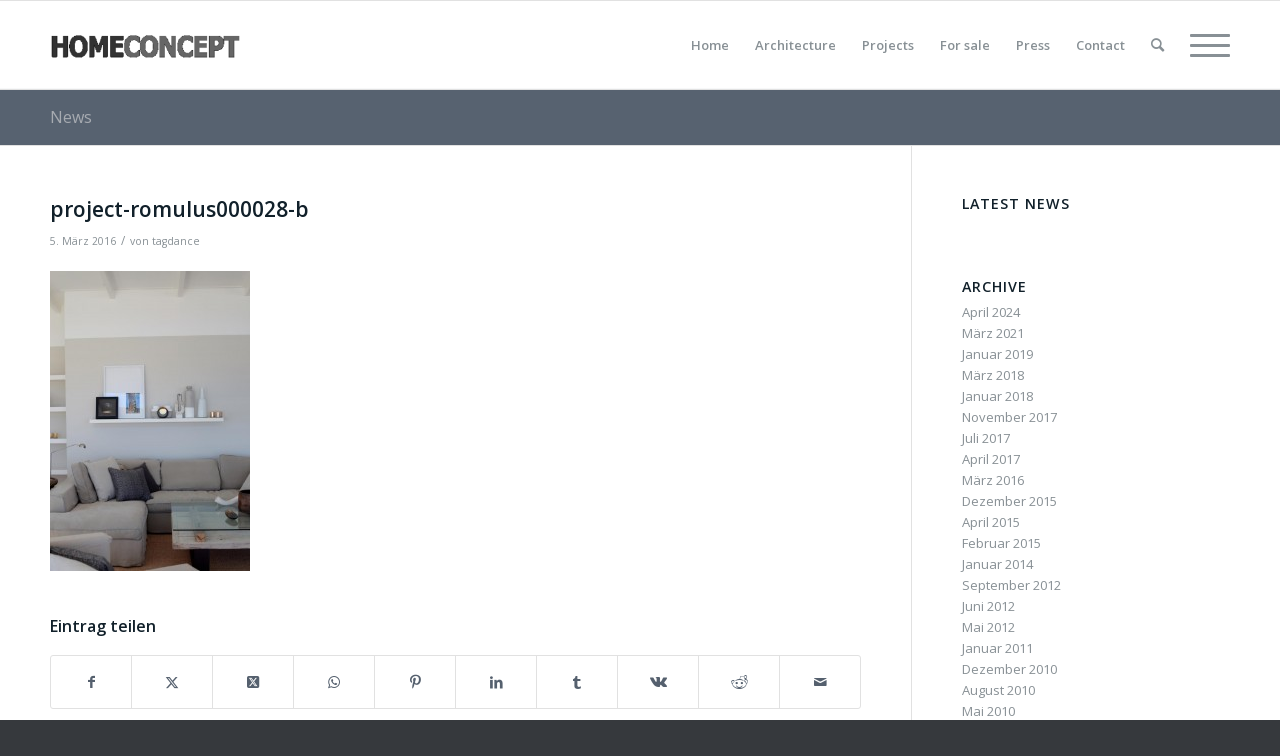

--- FILE ---
content_type: text/html; charset=UTF-8
request_url: http://www.home-concept.cc/project-romulus000028-b/
body_size: 11350
content:
<!DOCTYPE html>
<html dir="ltr" lang="de-DE" prefix="og: https://ogp.me/ns#" class="html_stretched responsive av-preloader-disabled  html_header_top html_logo_left html_main_nav_header html_menu_right html_slim html_header_sticky html_header_shrinking html_mobile_menu_phone html_header_searchicon html_content_align_center html_header_unstick_top_disabled html_header_stretch_disabled html_av-submenu-hidden html_av-submenu-display-click html_av-overlay-side html_av-overlay-side-classic html_av-submenu-noclone html_entry_id_4007 av-cookies-no-cookie-consent av-no-preview av-default-lightbox html_text_menu_active av-mobile-menu-switch-default">
<head>
<meta charset="UTF-8" />
<meta name="robots" content="index, follow" />


<!-- mobile setting -->
<meta name="viewport" content="width=device-width, initial-scale=1">

<!-- Scripts/CSS and wp_head hook -->
<title>project-romulus000028-b | Home Concept</title>

		<!-- All in One SEO 4.6.1.1 - aioseo.com -->
		<meta name="robots" content="max-image-preview:large" />
		<link rel="canonical" href="http://www.home-concept.cc/project-romulus000028-b/" />
		<meta name="generator" content="All in One SEO (AIOSEO) 4.6.1.1" />
		<meta property="og:locale" content="de_DE" />
		<meta property="og:site_name" content="Home Concept | Architectural And Interior Design In South Africa" />
		<meta property="og:type" content="article" />
		<meta property="og:title" content="project-romulus000028-b | Home Concept" />
		<meta property="og:url" content="http://www.home-concept.cc/project-romulus000028-b/" />
		<meta property="article:published_time" content="2016-03-05T11:58:04+00:00" />
		<meta property="article:modified_time" content="2016-03-05T11:58:04+00:00" />
		<meta name="twitter:card" content="summary" />
		<meta name="twitter:title" content="project-romulus000028-b | Home Concept" />
		<script type="application/ld+json" class="aioseo-schema">
			{"@context":"https:\/\/schema.org","@graph":[{"@type":"BreadcrumbList","@id":"http:\/\/www.home-concept.cc\/project-romulus000028-b\/#breadcrumblist","itemListElement":[{"@type":"ListItem","@id":"http:\/\/www.home-concept.cc\/#listItem","position":1,"name":"Zu Hause","item":"http:\/\/www.home-concept.cc\/","nextItem":"http:\/\/www.home-concept.cc\/project-romulus000028-b\/#listItem"},{"@type":"ListItem","@id":"http:\/\/www.home-concept.cc\/project-romulus000028-b\/#listItem","position":2,"name":"project-romulus000028-b","previousItem":"http:\/\/www.home-concept.cc\/#listItem"}]},{"@type":"ItemPage","@id":"http:\/\/www.home-concept.cc\/project-romulus000028-b\/#itempage","url":"http:\/\/www.home-concept.cc\/project-romulus000028-b\/","name":"project-romulus000028-b | Home Concept","inLanguage":"de-DE","isPartOf":{"@id":"http:\/\/www.home-concept.cc\/#website"},"breadcrumb":{"@id":"http:\/\/www.home-concept.cc\/project-romulus000028-b\/#breadcrumblist"},"author":{"@id":"http:\/\/www.home-concept.cc\/author\/tagdance\/#author"},"creator":{"@id":"http:\/\/www.home-concept.cc\/author\/tagdance\/#author"},"datePublished":"2016-03-05T13:58:04+02:00","dateModified":"2016-03-05T13:58:04+02:00"},{"@type":"Organization","@id":"http:\/\/www.home-concept.cc\/#organization","name":"Home Concept","url":"http:\/\/www.home-concept.cc\/"},{"@type":"Person","@id":"http:\/\/www.home-concept.cc\/author\/tagdance\/#author","url":"http:\/\/www.home-concept.cc\/author\/tagdance\/","name":"tagdance","image":{"@type":"ImageObject","@id":"http:\/\/www.home-concept.cc\/project-romulus000028-b\/#authorImage","url":"http:\/\/0.gravatar.com\/avatar\/95c653b71976d311facb04a85b011d88?s=96&d=mm&r=g","width":96,"height":96,"caption":"tagdance"}},{"@type":"WebSite","@id":"http:\/\/www.home-concept.cc\/#website","url":"http:\/\/www.home-concept.cc\/","name":"Home Concept","description":"Architectural And Interior Design In South Africa","inLanguage":"de-DE","publisher":{"@id":"http:\/\/www.home-concept.cc\/#organization"}}]}
		</script>
		<!-- All in One SEO -->

<link rel="alternate" type="application/rss+xml" title="Home Concept &raquo; Feed" href="http://www.home-concept.cc/feed/" />

<!-- google webfont font replacement -->

			<script type='text/javascript'>

				(function() {

					/*	check if webfonts are disabled by user setting via cookie - or user must opt in.	*/
					var html = document.getElementsByTagName('html')[0];
					var cookie_check = html.className.indexOf('av-cookies-needs-opt-in') >= 0 || html.className.indexOf('av-cookies-can-opt-out') >= 0;
					var allow_continue = true;
					var silent_accept_cookie = html.className.indexOf('av-cookies-user-silent-accept') >= 0;

					if( cookie_check && ! silent_accept_cookie )
					{
						if( ! document.cookie.match(/aviaCookieConsent/) || html.className.indexOf('av-cookies-session-refused') >= 0 )
						{
							allow_continue = false;
						}
						else
						{
							if( ! document.cookie.match(/aviaPrivacyRefuseCookiesHideBar/) )
							{
								allow_continue = false;
							}
							else if( ! document.cookie.match(/aviaPrivacyEssentialCookiesEnabled/) )
							{
								allow_continue = false;
							}
							else if( document.cookie.match(/aviaPrivacyGoogleWebfontsDisabled/) )
							{
								allow_continue = false;
							}
						}
					}

					if( allow_continue )
					{
						var f = document.createElement('link');

						f.type 	= 'text/css';
						f.rel 	= 'stylesheet';
						f.href 	= 'https://fonts.googleapis.com/css?family=Open+Sans:400,600&display=auto';
						f.id 	= 'avia-google-webfont';

						document.getElementsByTagName('head')[0].appendChild(f);
					}
				})();

			</script>
			<!-- <link rel='stylesheet' id='avia-grid-css' href='http://www.home-concept.cc/wp-content/themes/enfold/css/grid.css' type='text/css' media='all' /> -->
<!-- <link rel='stylesheet' id='avia-base-css' href='http://www.home-concept.cc/wp-content/themes/enfold/css/base.css' type='text/css' media='all' /> -->
<!-- <link rel='stylesheet' id='avia-layout-css' href='http://www.home-concept.cc/wp-content/themes/enfold/css/layout.css' type='text/css' media='all' /> -->
<!-- <link rel='stylesheet' id='avia-module-audioplayer-css' href='http://www.home-concept.cc/wp-content/themes/enfold/config-templatebuilder/avia-shortcodes/audio-player/audio-player.css' type='text/css' media='all' /> -->
<!-- <link rel='stylesheet' id='avia-module-blog-css' href='http://www.home-concept.cc/wp-content/themes/enfold/config-templatebuilder/avia-shortcodes/blog/blog.css' type='text/css' media='all' /> -->
<!-- <link rel='stylesheet' id='avia-module-postslider-css' href='http://www.home-concept.cc/wp-content/themes/enfold/config-templatebuilder/avia-shortcodes/postslider/postslider.css' type='text/css' media='all' /> -->
<!-- <link rel='stylesheet' id='avia-module-button-css' href='http://www.home-concept.cc/wp-content/themes/enfold/config-templatebuilder/avia-shortcodes/buttons/buttons.css' type='text/css' media='all' /> -->
<!-- <link rel='stylesheet' id='avia-module-buttonrow-css' href='http://www.home-concept.cc/wp-content/themes/enfold/config-templatebuilder/avia-shortcodes/buttonrow/buttonrow.css' type='text/css' media='all' /> -->
<!-- <link rel='stylesheet' id='avia-module-button-fullwidth-css' href='http://www.home-concept.cc/wp-content/themes/enfold/config-templatebuilder/avia-shortcodes/buttons_fullwidth/buttons_fullwidth.css' type='text/css' media='all' /> -->
<!-- <link rel='stylesheet' id='avia-module-catalogue-css' href='http://www.home-concept.cc/wp-content/themes/enfold/config-templatebuilder/avia-shortcodes/catalogue/catalogue.css' type='text/css' media='all' /> -->
<!-- <link rel='stylesheet' id='avia-module-comments-css' href='http://www.home-concept.cc/wp-content/themes/enfold/config-templatebuilder/avia-shortcodes/comments/comments.css' type='text/css' media='all' /> -->
<!-- <link rel='stylesheet' id='avia-module-contact-css' href='http://www.home-concept.cc/wp-content/themes/enfold/config-templatebuilder/avia-shortcodes/contact/contact.css' type='text/css' media='all' /> -->
<!-- <link rel='stylesheet' id='avia-module-slideshow-css' href='http://www.home-concept.cc/wp-content/themes/enfold/config-templatebuilder/avia-shortcodes/slideshow/slideshow.css' type='text/css' media='all' /> -->
<!-- <link rel='stylesheet' id='avia-module-slideshow-contentpartner-css' href='http://www.home-concept.cc/wp-content/themes/enfold/config-templatebuilder/avia-shortcodes/contentslider/contentslider.css' type='text/css' media='all' /> -->
<!-- <link rel='stylesheet' id='avia-module-countdown-css' href='http://www.home-concept.cc/wp-content/themes/enfold/config-templatebuilder/avia-shortcodes/countdown/countdown.css' type='text/css' media='all' /> -->
<!-- <link rel='stylesheet' id='avia-module-gallery-css' href='http://www.home-concept.cc/wp-content/themes/enfold/config-templatebuilder/avia-shortcodes/gallery/gallery.css' type='text/css' media='all' /> -->
<!-- <link rel='stylesheet' id='avia-module-gallery-hor-css' href='http://www.home-concept.cc/wp-content/themes/enfold/config-templatebuilder/avia-shortcodes/gallery_horizontal/gallery_horizontal.css' type='text/css' media='all' /> -->
<!-- <link rel='stylesheet' id='avia-module-maps-css' href='http://www.home-concept.cc/wp-content/themes/enfold/config-templatebuilder/avia-shortcodes/google_maps/google_maps.css' type='text/css' media='all' /> -->
<!-- <link rel='stylesheet' id='avia-module-gridrow-css' href='http://www.home-concept.cc/wp-content/themes/enfold/config-templatebuilder/avia-shortcodes/grid_row/grid_row.css' type='text/css' media='all' /> -->
<!-- <link rel='stylesheet' id='avia-module-heading-css' href='http://www.home-concept.cc/wp-content/themes/enfold/config-templatebuilder/avia-shortcodes/heading/heading.css' type='text/css' media='all' /> -->
<!-- <link rel='stylesheet' id='avia-module-rotator-css' href='http://www.home-concept.cc/wp-content/themes/enfold/config-templatebuilder/avia-shortcodes/headline_rotator/headline_rotator.css' type='text/css' media='all' /> -->
<!-- <link rel='stylesheet' id='avia-module-hr-css' href='http://www.home-concept.cc/wp-content/themes/enfold/config-templatebuilder/avia-shortcodes/hr/hr.css' type='text/css' media='all' /> -->
<!-- <link rel='stylesheet' id='avia-module-icon-css' href='http://www.home-concept.cc/wp-content/themes/enfold/config-templatebuilder/avia-shortcodes/icon/icon.css' type='text/css' media='all' /> -->
<!-- <link rel='stylesheet' id='avia-module-icon-circles-css' href='http://www.home-concept.cc/wp-content/themes/enfold/config-templatebuilder/avia-shortcodes/icon_circles/icon_circles.css' type='text/css' media='all' /> -->
<!-- <link rel='stylesheet' id='avia-module-iconbox-css' href='http://www.home-concept.cc/wp-content/themes/enfold/config-templatebuilder/avia-shortcodes/iconbox/iconbox.css' type='text/css' media='all' /> -->
<!-- <link rel='stylesheet' id='avia-module-icongrid-css' href='http://www.home-concept.cc/wp-content/themes/enfold/config-templatebuilder/avia-shortcodes/icongrid/icongrid.css' type='text/css' media='all' /> -->
<!-- <link rel='stylesheet' id='avia-module-iconlist-css' href='http://www.home-concept.cc/wp-content/themes/enfold/config-templatebuilder/avia-shortcodes/iconlist/iconlist.css' type='text/css' media='all' /> -->
<!-- <link rel='stylesheet' id='avia-module-image-css' href='http://www.home-concept.cc/wp-content/themes/enfold/config-templatebuilder/avia-shortcodes/image/image.css' type='text/css' media='all' /> -->
<!-- <link rel='stylesheet' id='avia-module-image-diff-css' href='http://www.home-concept.cc/wp-content/themes/enfold/config-templatebuilder/avia-shortcodes/image_diff/image_diff.css' type='text/css' media='all' /> -->
<!-- <link rel='stylesheet' id='avia-module-hotspot-css' href='http://www.home-concept.cc/wp-content/themes/enfold/config-templatebuilder/avia-shortcodes/image_hotspots/image_hotspots.css' type='text/css' media='all' /> -->
<!-- <link rel='stylesheet' id='avia-module-sc-lottie-animation-css' href='http://www.home-concept.cc/wp-content/themes/enfold/config-templatebuilder/avia-shortcodes/lottie_animation/lottie_animation.css' type='text/css' media='all' /> -->
<!-- <link rel='stylesheet' id='avia-module-magazine-css' href='http://www.home-concept.cc/wp-content/themes/enfold/config-templatebuilder/avia-shortcodes/magazine/magazine.css' type='text/css' media='all' /> -->
<!-- <link rel='stylesheet' id='avia-module-masonry-css' href='http://www.home-concept.cc/wp-content/themes/enfold/config-templatebuilder/avia-shortcodes/masonry_entries/masonry_entries.css' type='text/css' media='all' /> -->
<!-- <link rel='stylesheet' id='avia-siteloader-css' href='http://www.home-concept.cc/wp-content/themes/enfold/css/avia-snippet-site-preloader.css' type='text/css' media='all' /> -->
<!-- <link rel='stylesheet' id='avia-module-menu-css' href='http://www.home-concept.cc/wp-content/themes/enfold/config-templatebuilder/avia-shortcodes/menu/menu.css' type='text/css' media='all' /> -->
<!-- <link rel='stylesheet' id='avia-module-notification-css' href='http://www.home-concept.cc/wp-content/themes/enfold/config-templatebuilder/avia-shortcodes/notification/notification.css' type='text/css' media='all' /> -->
<!-- <link rel='stylesheet' id='avia-module-numbers-css' href='http://www.home-concept.cc/wp-content/themes/enfold/config-templatebuilder/avia-shortcodes/numbers/numbers.css' type='text/css' media='all' /> -->
<!-- <link rel='stylesheet' id='avia-module-portfolio-css' href='http://www.home-concept.cc/wp-content/themes/enfold/config-templatebuilder/avia-shortcodes/portfolio/portfolio.css' type='text/css' media='all' /> -->
<!-- <link rel='stylesheet' id='avia-module-post-metadata-css' href='http://www.home-concept.cc/wp-content/themes/enfold/config-templatebuilder/avia-shortcodes/post_metadata/post_metadata.css' type='text/css' media='all' /> -->
<!-- <link rel='stylesheet' id='avia-module-progress-bar-css' href='http://www.home-concept.cc/wp-content/themes/enfold/config-templatebuilder/avia-shortcodes/progressbar/progressbar.css' type='text/css' media='all' /> -->
<!-- <link rel='stylesheet' id='avia-module-promobox-css' href='http://www.home-concept.cc/wp-content/themes/enfold/config-templatebuilder/avia-shortcodes/promobox/promobox.css' type='text/css' media='all' /> -->
<!-- <link rel='stylesheet' id='avia-sc-search-css' href='http://www.home-concept.cc/wp-content/themes/enfold/config-templatebuilder/avia-shortcodes/search/search.css' type='text/css' media='all' /> -->
<!-- <link rel='stylesheet' id='avia-module-slideshow-accordion-css' href='http://www.home-concept.cc/wp-content/themes/enfold/config-templatebuilder/avia-shortcodes/slideshow_accordion/slideshow_accordion.css' type='text/css' media='all' /> -->
<!-- <link rel='stylesheet' id='avia-module-slideshow-feature-image-css' href='http://www.home-concept.cc/wp-content/themes/enfold/config-templatebuilder/avia-shortcodes/slideshow_feature_image/slideshow_feature_image.css' type='text/css' media='all' /> -->
<!-- <link rel='stylesheet' id='avia-module-slideshow-fullsize-css' href='http://www.home-concept.cc/wp-content/themes/enfold/config-templatebuilder/avia-shortcodes/slideshow_fullsize/slideshow_fullsize.css' type='text/css' media='all' /> -->
<!-- <link rel='stylesheet' id='avia-module-slideshow-fullscreen-css' href='http://www.home-concept.cc/wp-content/themes/enfold/config-templatebuilder/avia-shortcodes/slideshow_fullscreen/slideshow_fullscreen.css' type='text/css' media='all' /> -->
<!-- <link rel='stylesheet' id='avia-module-slideshow-ls-css' href='http://www.home-concept.cc/wp-content/themes/enfold/config-templatebuilder/avia-shortcodes/slideshow_layerslider/slideshow_layerslider.css' type='text/css' media='all' /> -->
<!-- <link rel='stylesheet' id='avia-module-social-css' href='http://www.home-concept.cc/wp-content/themes/enfold/config-templatebuilder/avia-shortcodes/social_share/social_share.css' type='text/css' media='all' /> -->
<!-- <link rel='stylesheet' id='avia-module-tabsection-css' href='http://www.home-concept.cc/wp-content/themes/enfold/config-templatebuilder/avia-shortcodes/tab_section/tab_section.css' type='text/css' media='all' /> -->
<!-- <link rel='stylesheet' id='avia-module-table-css' href='http://www.home-concept.cc/wp-content/themes/enfold/config-templatebuilder/avia-shortcodes/table/table.css' type='text/css' media='all' /> -->
<!-- <link rel='stylesheet' id='avia-module-tabs-css' href='http://www.home-concept.cc/wp-content/themes/enfold/config-templatebuilder/avia-shortcodes/tabs/tabs.css' type='text/css' media='all' /> -->
<!-- <link rel='stylesheet' id='avia-module-team-css' href='http://www.home-concept.cc/wp-content/themes/enfold/config-templatebuilder/avia-shortcodes/team/team.css' type='text/css' media='all' /> -->
<!-- <link rel='stylesheet' id='avia-module-testimonials-css' href='http://www.home-concept.cc/wp-content/themes/enfold/config-templatebuilder/avia-shortcodes/testimonials/testimonials.css' type='text/css' media='all' /> -->
<!-- <link rel='stylesheet' id='avia-module-timeline-css' href='http://www.home-concept.cc/wp-content/themes/enfold/config-templatebuilder/avia-shortcodes/timeline/timeline.css' type='text/css' media='all' /> -->
<!-- <link rel='stylesheet' id='avia-module-toggles-css' href='http://www.home-concept.cc/wp-content/themes/enfold/config-templatebuilder/avia-shortcodes/toggles/toggles.css' type='text/css' media='all' /> -->
<!-- <link rel='stylesheet' id='avia-module-video-css' href='http://www.home-concept.cc/wp-content/themes/enfold/config-templatebuilder/avia-shortcodes/video/video.css' type='text/css' media='all' /> -->
<!-- <link rel='stylesheet' id='wp-block-library-css' href='http://www.home-concept.cc/wp-includes/css/dist/block-library/style.min.css' type='text/css' media='all' /> -->
<link rel="stylesheet" type="text/css" href="//www.home-concept.cc/wp-content/cache/wpfc-minified/kehen4jw/bmqtf.css" media="all"/>
<style id='global-styles-inline-css' type='text/css'>
body{--wp--preset--color--black: #000000;--wp--preset--color--cyan-bluish-gray: #abb8c3;--wp--preset--color--white: #ffffff;--wp--preset--color--pale-pink: #f78da7;--wp--preset--color--vivid-red: #cf2e2e;--wp--preset--color--luminous-vivid-orange: #ff6900;--wp--preset--color--luminous-vivid-amber: #fcb900;--wp--preset--color--light-green-cyan: #7bdcb5;--wp--preset--color--vivid-green-cyan: #00d084;--wp--preset--color--pale-cyan-blue: #8ed1fc;--wp--preset--color--vivid-cyan-blue: #0693e3;--wp--preset--color--vivid-purple: #9b51e0;--wp--preset--color--metallic-red: #b02b2c;--wp--preset--color--maximum-yellow-red: #edae44;--wp--preset--color--yellow-sun: #eeee22;--wp--preset--color--palm-leaf: #83a846;--wp--preset--color--aero: #7bb0e7;--wp--preset--color--old-lavender: #745f7e;--wp--preset--color--steel-teal: #5f8789;--wp--preset--color--raspberry-pink: #d65799;--wp--preset--color--medium-turquoise: #4ecac2;--wp--preset--gradient--vivid-cyan-blue-to-vivid-purple: linear-gradient(135deg,rgba(6,147,227,1) 0%,rgb(155,81,224) 100%);--wp--preset--gradient--light-green-cyan-to-vivid-green-cyan: linear-gradient(135deg,rgb(122,220,180) 0%,rgb(0,208,130) 100%);--wp--preset--gradient--luminous-vivid-amber-to-luminous-vivid-orange: linear-gradient(135deg,rgba(252,185,0,1) 0%,rgba(255,105,0,1) 100%);--wp--preset--gradient--luminous-vivid-orange-to-vivid-red: linear-gradient(135deg,rgba(255,105,0,1) 0%,rgb(207,46,46) 100%);--wp--preset--gradient--very-light-gray-to-cyan-bluish-gray: linear-gradient(135deg,rgb(238,238,238) 0%,rgb(169,184,195) 100%);--wp--preset--gradient--cool-to-warm-spectrum: linear-gradient(135deg,rgb(74,234,220) 0%,rgb(151,120,209) 20%,rgb(207,42,186) 40%,rgb(238,44,130) 60%,rgb(251,105,98) 80%,rgb(254,248,76) 100%);--wp--preset--gradient--blush-light-purple: linear-gradient(135deg,rgb(255,206,236) 0%,rgb(152,150,240) 100%);--wp--preset--gradient--blush-bordeaux: linear-gradient(135deg,rgb(254,205,165) 0%,rgb(254,45,45) 50%,rgb(107,0,62) 100%);--wp--preset--gradient--luminous-dusk: linear-gradient(135deg,rgb(255,203,112) 0%,rgb(199,81,192) 50%,rgb(65,88,208) 100%);--wp--preset--gradient--pale-ocean: linear-gradient(135deg,rgb(255,245,203) 0%,rgb(182,227,212) 50%,rgb(51,167,181) 100%);--wp--preset--gradient--electric-grass: linear-gradient(135deg,rgb(202,248,128) 0%,rgb(113,206,126) 100%);--wp--preset--gradient--midnight: linear-gradient(135deg,rgb(2,3,129) 0%,rgb(40,116,252) 100%);--wp--preset--font-size--small: 1rem;--wp--preset--font-size--medium: 1.125rem;--wp--preset--font-size--large: 1.75rem;--wp--preset--font-size--x-large: clamp(1.75rem, 3vw, 2.25rem);--wp--preset--spacing--20: 0.44rem;--wp--preset--spacing--30: 0.67rem;--wp--preset--spacing--40: 1rem;--wp--preset--spacing--50: 1.5rem;--wp--preset--spacing--60: 2.25rem;--wp--preset--spacing--70: 3.38rem;--wp--preset--spacing--80: 5.06rem;--wp--preset--shadow--natural: 6px 6px 9px rgba(0, 0, 0, 0.2);--wp--preset--shadow--deep: 12px 12px 50px rgba(0, 0, 0, 0.4);--wp--preset--shadow--sharp: 6px 6px 0px rgba(0, 0, 0, 0.2);--wp--preset--shadow--outlined: 6px 6px 0px -3px rgba(255, 255, 255, 1), 6px 6px rgba(0, 0, 0, 1);--wp--preset--shadow--crisp: 6px 6px 0px rgba(0, 0, 0, 1);}body { margin: 0;--wp--style--global--content-size: 800px;--wp--style--global--wide-size: 1130px; }.wp-site-blocks > .alignleft { float: left; margin-right: 2em; }.wp-site-blocks > .alignright { float: right; margin-left: 2em; }.wp-site-blocks > .aligncenter { justify-content: center; margin-left: auto; margin-right: auto; }:where(.is-layout-flex){gap: 0.5em;}:where(.is-layout-grid){gap: 0.5em;}body .is-layout-flow > .alignleft{float: left;margin-inline-start: 0;margin-inline-end: 2em;}body .is-layout-flow > .alignright{float: right;margin-inline-start: 2em;margin-inline-end: 0;}body .is-layout-flow > .aligncenter{margin-left: auto !important;margin-right: auto !important;}body .is-layout-constrained > .alignleft{float: left;margin-inline-start: 0;margin-inline-end: 2em;}body .is-layout-constrained > .alignright{float: right;margin-inline-start: 2em;margin-inline-end: 0;}body .is-layout-constrained > .aligncenter{margin-left: auto !important;margin-right: auto !important;}body .is-layout-constrained > :where(:not(.alignleft):not(.alignright):not(.alignfull)){max-width: var(--wp--style--global--content-size);margin-left: auto !important;margin-right: auto !important;}body .is-layout-constrained > .alignwide{max-width: var(--wp--style--global--wide-size);}body .is-layout-flex{display: flex;}body .is-layout-flex{flex-wrap: wrap;align-items: center;}body .is-layout-flex > *{margin: 0;}body .is-layout-grid{display: grid;}body .is-layout-grid > *{margin: 0;}body{padding-top: 0px;padding-right: 0px;padding-bottom: 0px;padding-left: 0px;}a:where(:not(.wp-element-button)){text-decoration: underline;}.wp-element-button, .wp-block-button__link{background-color: #32373c;border-width: 0;color: #fff;font-family: inherit;font-size: inherit;line-height: inherit;padding: calc(0.667em + 2px) calc(1.333em + 2px);text-decoration: none;}.has-black-color{color: var(--wp--preset--color--black) !important;}.has-cyan-bluish-gray-color{color: var(--wp--preset--color--cyan-bluish-gray) !important;}.has-white-color{color: var(--wp--preset--color--white) !important;}.has-pale-pink-color{color: var(--wp--preset--color--pale-pink) !important;}.has-vivid-red-color{color: var(--wp--preset--color--vivid-red) !important;}.has-luminous-vivid-orange-color{color: var(--wp--preset--color--luminous-vivid-orange) !important;}.has-luminous-vivid-amber-color{color: var(--wp--preset--color--luminous-vivid-amber) !important;}.has-light-green-cyan-color{color: var(--wp--preset--color--light-green-cyan) !important;}.has-vivid-green-cyan-color{color: var(--wp--preset--color--vivid-green-cyan) !important;}.has-pale-cyan-blue-color{color: var(--wp--preset--color--pale-cyan-blue) !important;}.has-vivid-cyan-blue-color{color: var(--wp--preset--color--vivid-cyan-blue) !important;}.has-vivid-purple-color{color: var(--wp--preset--color--vivid-purple) !important;}.has-metallic-red-color{color: var(--wp--preset--color--metallic-red) !important;}.has-maximum-yellow-red-color{color: var(--wp--preset--color--maximum-yellow-red) !important;}.has-yellow-sun-color{color: var(--wp--preset--color--yellow-sun) !important;}.has-palm-leaf-color{color: var(--wp--preset--color--palm-leaf) !important;}.has-aero-color{color: var(--wp--preset--color--aero) !important;}.has-old-lavender-color{color: var(--wp--preset--color--old-lavender) !important;}.has-steel-teal-color{color: var(--wp--preset--color--steel-teal) !important;}.has-raspberry-pink-color{color: var(--wp--preset--color--raspberry-pink) !important;}.has-medium-turquoise-color{color: var(--wp--preset--color--medium-turquoise) !important;}.has-black-background-color{background-color: var(--wp--preset--color--black) !important;}.has-cyan-bluish-gray-background-color{background-color: var(--wp--preset--color--cyan-bluish-gray) !important;}.has-white-background-color{background-color: var(--wp--preset--color--white) !important;}.has-pale-pink-background-color{background-color: var(--wp--preset--color--pale-pink) !important;}.has-vivid-red-background-color{background-color: var(--wp--preset--color--vivid-red) !important;}.has-luminous-vivid-orange-background-color{background-color: var(--wp--preset--color--luminous-vivid-orange) !important;}.has-luminous-vivid-amber-background-color{background-color: var(--wp--preset--color--luminous-vivid-amber) !important;}.has-light-green-cyan-background-color{background-color: var(--wp--preset--color--light-green-cyan) !important;}.has-vivid-green-cyan-background-color{background-color: var(--wp--preset--color--vivid-green-cyan) !important;}.has-pale-cyan-blue-background-color{background-color: var(--wp--preset--color--pale-cyan-blue) !important;}.has-vivid-cyan-blue-background-color{background-color: var(--wp--preset--color--vivid-cyan-blue) !important;}.has-vivid-purple-background-color{background-color: var(--wp--preset--color--vivid-purple) !important;}.has-metallic-red-background-color{background-color: var(--wp--preset--color--metallic-red) !important;}.has-maximum-yellow-red-background-color{background-color: var(--wp--preset--color--maximum-yellow-red) !important;}.has-yellow-sun-background-color{background-color: var(--wp--preset--color--yellow-sun) !important;}.has-palm-leaf-background-color{background-color: var(--wp--preset--color--palm-leaf) !important;}.has-aero-background-color{background-color: var(--wp--preset--color--aero) !important;}.has-old-lavender-background-color{background-color: var(--wp--preset--color--old-lavender) !important;}.has-steel-teal-background-color{background-color: var(--wp--preset--color--steel-teal) !important;}.has-raspberry-pink-background-color{background-color: var(--wp--preset--color--raspberry-pink) !important;}.has-medium-turquoise-background-color{background-color: var(--wp--preset--color--medium-turquoise) !important;}.has-black-border-color{border-color: var(--wp--preset--color--black) !important;}.has-cyan-bluish-gray-border-color{border-color: var(--wp--preset--color--cyan-bluish-gray) !important;}.has-white-border-color{border-color: var(--wp--preset--color--white) !important;}.has-pale-pink-border-color{border-color: var(--wp--preset--color--pale-pink) !important;}.has-vivid-red-border-color{border-color: var(--wp--preset--color--vivid-red) !important;}.has-luminous-vivid-orange-border-color{border-color: var(--wp--preset--color--luminous-vivid-orange) !important;}.has-luminous-vivid-amber-border-color{border-color: var(--wp--preset--color--luminous-vivid-amber) !important;}.has-light-green-cyan-border-color{border-color: var(--wp--preset--color--light-green-cyan) !important;}.has-vivid-green-cyan-border-color{border-color: var(--wp--preset--color--vivid-green-cyan) !important;}.has-pale-cyan-blue-border-color{border-color: var(--wp--preset--color--pale-cyan-blue) !important;}.has-vivid-cyan-blue-border-color{border-color: var(--wp--preset--color--vivid-cyan-blue) !important;}.has-vivid-purple-border-color{border-color: var(--wp--preset--color--vivid-purple) !important;}.has-metallic-red-border-color{border-color: var(--wp--preset--color--metallic-red) !important;}.has-maximum-yellow-red-border-color{border-color: var(--wp--preset--color--maximum-yellow-red) !important;}.has-yellow-sun-border-color{border-color: var(--wp--preset--color--yellow-sun) !important;}.has-palm-leaf-border-color{border-color: var(--wp--preset--color--palm-leaf) !important;}.has-aero-border-color{border-color: var(--wp--preset--color--aero) !important;}.has-old-lavender-border-color{border-color: var(--wp--preset--color--old-lavender) !important;}.has-steel-teal-border-color{border-color: var(--wp--preset--color--steel-teal) !important;}.has-raspberry-pink-border-color{border-color: var(--wp--preset--color--raspberry-pink) !important;}.has-medium-turquoise-border-color{border-color: var(--wp--preset--color--medium-turquoise) !important;}.has-vivid-cyan-blue-to-vivid-purple-gradient-background{background: var(--wp--preset--gradient--vivid-cyan-blue-to-vivid-purple) !important;}.has-light-green-cyan-to-vivid-green-cyan-gradient-background{background: var(--wp--preset--gradient--light-green-cyan-to-vivid-green-cyan) !important;}.has-luminous-vivid-amber-to-luminous-vivid-orange-gradient-background{background: var(--wp--preset--gradient--luminous-vivid-amber-to-luminous-vivid-orange) !important;}.has-luminous-vivid-orange-to-vivid-red-gradient-background{background: var(--wp--preset--gradient--luminous-vivid-orange-to-vivid-red) !important;}.has-very-light-gray-to-cyan-bluish-gray-gradient-background{background: var(--wp--preset--gradient--very-light-gray-to-cyan-bluish-gray) !important;}.has-cool-to-warm-spectrum-gradient-background{background: var(--wp--preset--gradient--cool-to-warm-spectrum) !important;}.has-blush-light-purple-gradient-background{background: var(--wp--preset--gradient--blush-light-purple) !important;}.has-blush-bordeaux-gradient-background{background: var(--wp--preset--gradient--blush-bordeaux) !important;}.has-luminous-dusk-gradient-background{background: var(--wp--preset--gradient--luminous-dusk) !important;}.has-pale-ocean-gradient-background{background: var(--wp--preset--gradient--pale-ocean) !important;}.has-electric-grass-gradient-background{background: var(--wp--preset--gradient--electric-grass) !important;}.has-midnight-gradient-background{background: var(--wp--preset--gradient--midnight) !important;}.has-small-font-size{font-size: var(--wp--preset--font-size--small) !important;}.has-medium-font-size{font-size: var(--wp--preset--font-size--medium) !important;}.has-large-font-size{font-size: var(--wp--preset--font-size--large) !important;}.has-x-large-font-size{font-size: var(--wp--preset--font-size--x-large) !important;}
.wp-block-navigation a:where(:not(.wp-element-button)){color: inherit;}
:where(.wp-block-post-template.is-layout-flex){gap: 1.25em;}:where(.wp-block-post-template.is-layout-grid){gap: 1.25em;}
:where(.wp-block-columns.is-layout-flex){gap: 2em;}:where(.wp-block-columns.is-layout-grid){gap: 2em;}
.wp-block-pullquote{font-size: 1.5em;line-height: 1.6;}
</style>
<!-- <link rel='stylesheet' id='page-list-style-css' href='http://www.home-concept.cc/wp-content/plugins/page-list/css/page-list.css' type='text/css' media='all' /> -->
<!-- <link rel='stylesheet' id='avia-scs-css' href='http://www.home-concept.cc/wp-content/themes/enfold/css/shortcodes.css' type='text/css' media='all' /> -->
<!-- <link rel='stylesheet' id='avia-fold-unfold-css' href='http://www.home-concept.cc/wp-content/themes/enfold/css/avia-snippet-fold-unfold.css' type='text/css' media='all' /> -->
<link rel="stylesheet" type="text/css" href="//www.home-concept.cc/wp-content/cache/wpfc-minified/6ni55j71/bmqtf.css" media="all"/>
<!-- <link rel='stylesheet' id='avia-popup-css-css' href='http://www.home-concept.cc/wp-content/themes/enfold/js/aviapopup/magnific-popup.min.css' type='text/css' media='screen' /> -->
<!-- <link rel='stylesheet' id='avia-lightbox-css' href='http://www.home-concept.cc/wp-content/themes/enfold/css/avia-snippet-lightbox.css' type='text/css' media='screen' /> -->
<!-- <link rel='stylesheet' id='avia-widget-css-css' href='http://www.home-concept.cc/wp-content/themes/enfold/css/avia-snippet-widget.css' type='text/css' media='screen' /> -->
<link rel="stylesheet" type="text/css" href="//www.home-concept.cc/wp-content/cache/wpfc-minified/6l18tsmm/bmqtf.css" media="screen"/>
<!-- <link rel='stylesheet' id='avia-dynamic-css' href='http://www.home-concept.cc/wp-content/uploads/dynamic_avia/enfold_child.css' type='text/css' media='all' /> -->
<!-- <link rel='stylesheet' id='avia-custom-css' href='http://www.home-concept.cc/wp-content/themes/enfold/css/custom.css' type='text/css' media='all' /> -->
<!-- <link rel='stylesheet' id='avia-style-css' href='http://www.home-concept.cc/wp-content/themes/enfold-child/style.css' type='text/css' media='all' /> -->
<link rel="stylesheet" type="text/css" href="//www.home-concept.cc/wp-content/cache/wpfc-minified/2dvvhak2/c7o4g.css" media="all"/>
<script src='//www.home-concept.cc/wp-content/cache/wpfc-minified/f4mrtast/bmqtf.js' type="text/javascript"></script>
<!-- <script type="text/javascript" src="http://www.home-concept.cc/wp-includes/js/jquery/jquery.min.js" id="jquery-core-js"></script> -->
<!-- <script type="text/javascript" src="http://www.home-concept.cc/wp-content/themes/enfold/js/avia-js.js" id="avia-js-js"></script> -->
<!-- <script type="text/javascript" src="http://www.home-concept.cc/wp-content/themes/enfold/js/avia-compat.js" id="avia-compat-js"></script> -->
<link rel="https://api.w.org/" href="http://www.home-concept.cc/wp-json/" /><link rel="alternate" type="application/json" href="http://www.home-concept.cc/wp-json/wp/v2/media/4007" /><link rel='shortlink' href='http://www.home-concept.cc/?p=4007' />
<link rel="alternate" type="application/json+oembed" href="http://www.home-concept.cc/wp-json/oembed/1.0/embed?url=http%3A%2F%2Fwww.home-concept.cc%2Fproject-romulus000028-b%2F" />
<link rel="alternate" type="text/xml+oembed" href="http://www.home-concept.cc/wp-json/oembed/1.0/embed?url=http%3A%2F%2Fwww.home-concept.cc%2Fproject-romulus000028-b%2F&#038;format=xml" />
<link rel="profile" href="https://gmpg.org/xfn/11" />
<link rel="alternate" type="application/rss+xml" title="Home Concept RSS2 Feed" href="http://www.home-concept.cc/feed/" />
<link rel="pingback" href="http://www.home-concept.cc/xmlrpc.php" />
<!--[if lt IE 9]><script src="http://www.home-concept.cc/wp-content/themes/enfold/js/html5shiv.js"></script><![endif]-->

<style type="text/css">
		@font-face {font-family: 'entypo-fontello'; font-weight: normal; font-style: normal; font-display: auto;
		src: url('http://www.home-concept.cc/wp-content/themes/enfold/config-templatebuilder/avia-template-builder/assets/fonts/entypo-fontello.woff2') format('woff2'),
		url('http://www.home-concept.cc/wp-content/themes/enfold/config-templatebuilder/avia-template-builder/assets/fonts/entypo-fontello.woff') format('woff'),
		url('http://www.home-concept.cc/wp-content/themes/enfold/config-templatebuilder/avia-template-builder/assets/fonts/entypo-fontello.ttf') format('truetype'),
		url('http://www.home-concept.cc/wp-content/themes/enfold/config-templatebuilder/avia-template-builder/assets/fonts/entypo-fontello.svg#entypo-fontello') format('svg'),
		url('http://www.home-concept.cc/wp-content/themes/enfold/config-templatebuilder/avia-template-builder/assets/fonts/entypo-fontello.eot'),
		url('http://www.home-concept.cc/wp-content/themes/enfold/config-templatebuilder/avia-template-builder/assets/fonts/entypo-fontello.eot?#iefix') format('embedded-opentype');
		} #top .avia-font-entypo-fontello, body .avia-font-entypo-fontello, html body [data-av_iconfont='entypo-fontello']:before{ font-family: 'entypo-fontello'; }
		</style>

<!--
Debugging Info for Theme support: 

Theme: Enfold
Version: 5.7
Installed: enfold
AviaFramework Version: 5.6
AviaBuilder Version: 5.3
aviaElementManager Version: 1.0.1
- - - - - - - - - - -
ChildTheme: Enfold Child
ChildTheme Version: 1.0
ChildTheme Installed: enfold

- - - - - - - - - - -
ML:512-PU:33-PLA:13
WP:6.5.2
Compress: CSS:disabled - JS:disabled
Updates: disabled
PLAu:11
-->
</head>

<body id="top" class="attachment attachment-template-default single single-attachment postid-4007 attachmentid-4007 attachment-jpeg stretched rtl_columns av-curtain-numeric open_sans " itemscope="itemscope" itemtype="https://schema.org/WebPage" >

	
	<div id='wrap_all'>

	
<header id='header' class='all_colors header_color light_bg_color  av_header_top av_logo_left av_main_nav_header av_menu_right av_slim av_header_sticky av_header_shrinking av_header_stretch_disabled av_mobile_menu_phone av_header_searchicon av_header_unstick_top_disabled av_bottom_nav_disabled  av_header_border_disabled' data-av_shrink_factor='50' role="banner" itemscope="itemscope" itemtype="https://schema.org/WPHeader" >

		<div  id='header_main' class='container_wrap container_wrap_logo'>

        <div class='container av-logo-container'><div class='inner-container'><span class='logo avia-standard-logo'><a href='http://www.home-concept.cc/' class='' aria-label='Home Concept' ><img src="http://www.home-concept.cc/wp-content/uploads/2016/01/tmplogo-300x138.png" height="100" width="300" alt='Home Concept' title='' /></a></span><nav class='main_menu' data-selectname='Wähle eine Seite'  role="navigation" itemscope="itemscope" itemtype="https://schema.org/SiteNavigationElement" ><div class="avia-menu av-main-nav-wrap"><ul role="menu" class="menu av-main-nav" id="avia-menu"><li role="menuitem" id="menu-item-3243" class="menu-item menu-item-type-post_type menu-item-object-page menu-item-home menu-item-has-children menu-item-top-level menu-item-top-level-1"><a href="http://www.home-concept.cc/" itemprop="url" tabindex="0"><span class="avia-bullet"></span><span class="avia-menu-text">Home</span><span class="avia-menu-fx"><span class="avia-arrow-wrap"><span class="avia-arrow"></span></span></span></a>


<ul class="sub-menu">
	<li role="menuitem" id="menu-item-3251" class="menu-item menu-item-type-post_type menu-item-object-page"><a href="http://www.home-concept.cc/home/about-us/" itemprop="url" tabindex="0"><span class="avia-bullet"></span><span class="avia-menu-text">About us</span></a></li>
</ul>
</li>
<li role="menuitem" id="menu-item-3246" class="menu-item menu-item-type-post_type menu-item-object-page menu-item-has-children menu-item-top-level menu-item-top-level-2"><a href="http://www.home-concept.cc/home/architecture/" itemprop="url" tabindex="0"><span class="avia-bullet"></span><span class="avia-menu-text">Architecture</span><span class="avia-menu-fx"><span class="avia-arrow-wrap"><span class="avia-arrow"></span></span></span></a>


<ul class="sub-menu">
	<li role="menuitem" id="menu-item-3334" class="menu-item menu-item-type-post_type menu-item-object-page"><a href="http://www.home-concept.cc/home/interior-design/" itemprop="url" tabindex="0"><span class="avia-bullet"></span><span class="avia-menu-text">Interior Design</span></a></li>
</ul>
</li>
<li role="menuitem" id="menu-item-3247" class="menu-item menu-item-type-post_type menu-item-object-page menu-item-has-children menu-item-top-level menu-item-top-level-3"><a href="http://www.home-concept.cc/home/projects/" itemprop="url" tabindex="0"><span class="avia-bullet"></span><span class="avia-menu-text">Projects</span><span class="avia-menu-fx"><span class="avia-arrow-wrap"><span class="avia-arrow"></span></span></span></a>


<ul class="sub-menu">
	<li role="menuitem" id="menu-item-5147" class="menu-item menu-item-type-post_type menu-item-object-page"><a href="http://www.home-concept.cc/projects/225-atlantic/" itemprop="url" tabindex="0"><span class="avia-bullet"></span><span class="avia-menu-text">225 Atlantic Drive</span></a></li>
	<li role="menuitem" id="menu-item-4931" class="menu-item menu-item-type-post_type menu-item-object-page"><a href="http://www.home-concept.cc/projects/shepherds-walk/" itemprop="url" tabindex="0"><span class="avia-bullet"></span><span class="avia-menu-text">Shepherds Walk</span></a></li>
	<li role="menuitem" id="menu-item-5027" class="menu-item menu-item-type-post_type menu-item-object-page"><a href="http://www.home-concept.cc/projects/5-atlantic/" itemprop="url" tabindex="0"><span class="avia-bullet"></span><span class="avia-menu-text">5 Atlantic</span></a></li>
	<li role="menuitem" id="menu-item-4667" class="menu-item menu-item-type-post_type menu-item-object-page"><a href="http://www.home-concept.cc/projects/atlantic-drive-yzerfontein/" itemprop="url" tabindex="0"><span class="avia-bullet"></span><span class="avia-menu-text">Atlantic Drive Yzerfontein</span></a></li>
	<li role="menuitem" id="menu-item-4113" class="menu-item menu-item-type-post_type menu-item-object-page"><a href="http://www.home-concept.cc/projects/yzerfontein/" itemprop="url" tabindex="0"><span class="avia-bullet"></span><span class="avia-menu-text">Yzerfontein</span></a></li>
	<li role="menuitem" id="menu-item-4671" class="menu-item menu-item-type-post_type menu-item-object-page"><a href="http://www.home-concept.cc/projects/via-appia/" itemprop="url" tabindex="0"><span class="avia-bullet"></span><span class="avia-menu-text">Via Appia</span></a></li>
	<li role="menuitem" id="menu-item-4235" class="menu-item menu-item-type-post_type menu-item-object-page"><a href="http://www.home-concept.cc/projects/bizweni-ave/" itemprop="url" tabindex="0"><span class="avia-bullet"></span><span class="avia-menu-text">Bizweni Ave</span></a></li>
	<li role="menuitem" id="menu-item-4674" class="menu-item menu-item-type-post_type menu-item-object-page"><a href="http://www.home-concept.cc/projects/romulus-rome-glenn/" itemprop="url" tabindex="0"><span class="avia-bullet"></span><span class="avia-menu-text">Romulus – Rome Glenn</span></a></li>
	<li role="menuitem" id="menu-item-4234" class="menu-item menu-item-type-post_type menu-item-object-page"><a href="http://www.home-concept.cc/projects/rembrandt/" itemprop="url" tabindex="0"><span class="avia-bullet"></span><span class="avia-menu-text">Rembrandt</span></a></li>
	<li role="menuitem" id="menu-item-4668" class="menu-item menu-item-type-post_type menu-item-object-page"><a href="http://www.home-concept.cc/projects/silverboomkloof/" itemprop="url" tabindex="0"><span class="avia-bullet"></span><span class="avia-menu-text">Silverboomkloof</span></a></li>
	<li role="menuitem" id="menu-item-4670" class="menu-item menu-item-type-post_type menu-item-object-page"><a href="http://www.home-concept.cc/projects/leopards-way/" itemprop="url" tabindex="0"><span class="avia-bullet"></span><span class="avia-menu-text">Leopards Way</span></a></li>
	<li role="menuitem" id="menu-item-4669" class="menu-item menu-item-type-post_type menu-item-object-page"><a href="http://www.home-concept.cc/projects/de-zalze/" itemprop="url" tabindex="0"><span class="avia-bullet"></span><span class="avia-menu-text">De Zalze</span></a></li>
	<li role="menuitem" id="menu-item-4673" class="menu-item menu-item-type-post_type menu-item-object-page"><a href="http://www.home-concept.cc/projects/romulus-2/" itemprop="url" tabindex="0"><span class="avia-bullet"></span><span class="avia-menu-text">Romulus 2</span></a></li>
	<li role="menuitem" id="menu-item-4676" class="menu-item menu-item-type-post_type menu-item-object-page"><a href="http://www.home-concept.cc/projects/dennegeur/" itemprop="url" tabindex="0"><span class="avia-bullet"></span><span class="avia-menu-text">Dennegeur</span></a></li>
	<li role="menuitem" id="menu-item-4672" class="menu-item menu-item-type-post_type menu-item-object-page"><a href="http://www.home-concept.cc/projects/forum/" itemprop="url" tabindex="0"><span class="avia-bullet"></span><span class="avia-menu-text">Forum</span></a></li>
	<li role="menuitem" id="menu-item-4675" class="menu-item menu-item-type-post_type menu-item-object-page"><a href="http://www.home-concept.cc/projects/house-on-the-lake/" itemprop="url" tabindex="0"><span class="avia-bullet"></span><span class="avia-menu-text">House On The Lake</span></a></li>
</ul>
</li>
<li role="menuitem" id="menu-item-4239" class="menu-item menu-item-type-post_type menu-item-object-page menu-item-mega-parent  menu-item-top-level menu-item-top-level-4"><a href="http://www.home-concept.cc/for-sale/" itemprop="url" tabindex="0"><span class="avia-bullet"></span><span class="avia-menu-text">For sale</span><span class="avia-menu-fx"><span class="avia-arrow-wrap"><span class="avia-arrow"></span></span></span></a></li>
<li role="menuitem" id="menu-item-3727" class="menu-item menu-item-type-taxonomy menu-item-object-category menu-item-mega-parent  menu-item-top-level menu-item-top-level-5"><a href="http://www.home-concept.cc/category/press/" itemprop="url" tabindex="0"><span class="avia-bullet"></span><span class="avia-menu-text">Press</span><span class="avia-menu-fx"><span class="avia-arrow-wrap"><span class="avia-arrow"></span></span></span></a></li>
<li role="menuitem" id="menu-item-3245" class="menu-item menu-item-type-post_type menu-item-object-page menu-item-top-level menu-item-top-level-6"><a href="http://www.home-concept.cc/home/contact/" itemprop="url" tabindex="0"><span class="avia-bullet"></span><span class="avia-menu-text">Contact</span><span class="avia-menu-fx"><span class="avia-arrow-wrap"><span class="avia-arrow"></span></span></span></a></li>
<li id="menu-item-search" class="noMobile menu-item menu-item-search-dropdown menu-item-avia-special" role="menuitem"><a aria-label="Suche" href="?s=" rel="nofollow" data-avia-search-tooltip="

&lt;form role=&quot;search&quot; action=&quot;http://www.home-concept.cc/&quot; id=&quot;searchform&quot; method=&quot;get&quot; class=&quot;&quot;&gt;
	&lt;div&gt;
		&lt;input type=&quot;submit&quot; value=&quot;&quot; id=&quot;searchsubmit&quot; class=&quot;button avia-font-entypo-fontello&quot; /&gt;
		&lt;input type=&quot;text&quot; id=&quot;s&quot; name=&quot;s&quot; value=&quot;&quot; placeholder=&#039;Suche&#039; /&gt;
			&lt;/div&gt;
&lt;/form&gt;
" aria-hidden='false' data-av_icon='' data-av_iconfont='entypo-fontello'><span class="avia_hidden_link_text">Suche</span></a></li><li class="av-burger-menu-main menu-item-avia-special " role="menuitem">
	        			<a href="#" aria-label="Menü" aria-hidden="false">
							<span class="av-hamburger av-hamburger--spin av-js-hamburger">
								<span class="av-hamburger-box">
						          <span class="av-hamburger-inner"></span>
						          <strong>Menü</strong>
								</span>
							</span>
							<span class="avia_hidden_link_text">Menü</span>
						</a>
	        		   </li></ul></div></nav></div> </div> 
		<!-- end container_wrap-->
		</div>
<div class="header_bg"></div>
<!-- end header -->
</header>

	<div id='main' class='all_colors' data-scroll-offset='88'>

	<div class='stretch_full container_wrap alternate_color light_bg_color title_container'><div class='container'><strong class='main-title entry-title '><a href='http://www.home-concept.cc/home/news/' rel='bookmark' title='Permanenter Link zu: News'  itemprop="headline" >News</a></strong></div></div>
		<div class='container_wrap container_wrap_first main_color sidebar_right'>

			<div class='container template-blog template-single-blog '>

				<main class='content units av-content-small alpha  av-main-single'  role="main" itemprop="mainContentOfPage" >

					<article class="post-entry post-entry-type-standard post-entry-4007 post-loop-1 post-parity-odd post-entry-last single-big post  post-4007 attachment type-attachment status-inherit hentry"  itemscope="itemscope" itemtype="https://schema.org/CreativeWork" ><div class="blog-meta"></div><div class='entry-content-wrapper clearfix standard-content'><header class="entry-content-header"><h1 class='post-title entry-title '  itemprop="headline" >project-romulus000028-b<span class="post-format-icon minor-meta"></span></h1><span class="post-meta-infos"><time class="date-container minor-meta updated"  itemprop="datePublished" datetime="2016-03-05T13:58:04+02:00" >5. März 2016</time><span class="text-sep">/</span><span class="blog-author minor-meta">von <span class="entry-author-link"  itemprop="author" ><span class="author"><span class="fn"><a href="http://www.home-concept.cc/author/tagdance/" title="Beiträge von tagdance" rel="author">tagdance</a></span></span></span></span></span></header><div class="entry-content"  itemprop="text" ><p class="attachment"><a href='http://www.home-concept.cc/wp-content/uploads/2016/03/project-romulus000028-b.jpg'><img fetchpriority="high" decoding="async" width="200" height="300" src="http://www.home-concept.cc/wp-content/uploads/2016/03/project-romulus000028-b-200x300.jpg" class="attachment-medium size-medium" alt="" /></a></p>
</div><footer class="entry-footer"><div class='av-social-sharing-box av-social-sharing-box-default av-social-sharing-box-fullwidth'><div class="av-share-box"><h5 class='av-share-link-description av-no-toc '>Eintrag teilen</h5><ul class="av-share-box-list noLightbox"><li class='av-share-link av-social-link-facebook' ><a target="_blank" aria-label="Teilen auf Facebook" href='https://www.facebook.com/sharer.php?u=http://www.home-concept.cc/project-romulus000028-b/&#038;t=project-romulus000028-b' aria-hidden='false' data-av_icon='' data-av_iconfont='entypo-fontello' title='' data-avia-related-tooltip='Teilen auf Facebook' rel="noopener"><span class='avia_hidden_link_text'>Teilen auf Facebook</span></a></li><li class='av-share-link av-social-link-twitter' ><a target="_blank" aria-label="Teilen auf X" href='https://twitter.com/share?text=project-romulus000028-b&#038;url=http://www.home-concept.cc/?p=4007' aria-hidden='false' data-av_icon='' data-av_iconfont='entypo-fontello' title='' data-avia-related-tooltip='Teilen auf X' rel="noopener"><span class='avia_hidden_link_text'>Teilen auf X</span></a></li><li class='av-share-link av-social-link-square-x-twitter' ><a target="_blank" aria-label="Share on X" href='https://twitter.com/share?text=project-romulus000028-b&#038;url=http://www.home-concept.cc/?p=4007' aria-hidden='false' data-av_icon='' data-av_iconfont='entypo-fontello' title='' data-avia-related-tooltip='Share on X' rel="noopener"><span class='avia_hidden_link_text'>Share on X</span></a></li><li class='av-share-link av-social-link-whatsapp' ><a target="_blank" aria-label="Teilen auf WhatsApp" href='https://api.whatsapp.com/send?text=http://www.home-concept.cc/project-romulus000028-b/' aria-hidden='false' data-av_icon='' data-av_iconfont='entypo-fontello' title='' data-avia-related-tooltip='Teilen auf WhatsApp' rel="noopener"><span class='avia_hidden_link_text'>Teilen auf WhatsApp</span></a></li><li class='av-share-link av-social-link-pinterest' ><a target="_blank" aria-label="Teilen auf Pinterest" href='https://pinterest.com/pin/create/button/?url=http%3A%2F%2Fwww.home-concept.cc%2Fproject-romulus000028-b%2F&#038;description=project-romulus000028-b&#038;media=http%3A%2F%2Fwww.home-concept.cc%2Fwp-content%2Fuploads%2F2016%2F03%2Fproject-romulus000028-b-470x705.jpg' aria-hidden='false' data-av_icon='' data-av_iconfont='entypo-fontello' title='' data-avia-related-tooltip='Teilen auf Pinterest' rel="noopener"><span class='avia_hidden_link_text'>Teilen auf Pinterest</span></a></li><li class='av-share-link av-social-link-linkedin' ><a target="_blank" aria-label="Teilen auf LinkedIn" href='https://linkedin.com/shareArticle?mini=true&#038;title=project-romulus000028-b&#038;url=http://www.home-concept.cc/project-romulus000028-b/' aria-hidden='false' data-av_icon='' data-av_iconfont='entypo-fontello' title='' data-avia-related-tooltip='Teilen auf LinkedIn' rel="noopener"><span class='avia_hidden_link_text'>Teilen auf LinkedIn</span></a></li><li class='av-share-link av-social-link-tumblr' ><a target="_blank" aria-label="Teilen auf Tumblr" href='https://www.tumblr.com/share/link?url=http%3A%2F%2Fwww.home-concept.cc%2Fproject-romulus000028-b%2F&#038;name=project-romulus000028-b&#038;description=' aria-hidden='false' data-av_icon='' data-av_iconfont='entypo-fontello' title='' data-avia-related-tooltip='Teilen auf Tumblr' rel="noopener"><span class='avia_hidden_link_text'>Teilen auf Tumblr</span></a></li><li class='av-share-link av-social-link-vk' ><a target="_blank" aria-label="Teilen auf Vk" href='https://vk.com/share.php?url=http://www.home-concept.cc/project-romulus000028-b/' aria-hidden='false' data-av_icon='' data-av_iconfont='entypo-fontello' title='' data-avia-related-tooltip='Teilen auf Vk' rel="noopener"><span class='avia_hidden_link_text'>Teilen auf Vk</span></a></li><li class='av-share-link av-social-link-reddit' ><a target="_blank" aria-label="Teilen auf Reddit" href='https://reddit.com/submit?url=http://www.home-concept.cc/project-romulus000028-b/&#038;title=project-romulus000028-b' aria-hidden='false' data-av_icon='' data-av_iconfont='entypo-fontello' title='' data-avia-related-tooltip='Teilen auf Reddit' rel="noopener"><span class='avia_hidden_link_text'>Teilen auf Reddit</span></a></li><li class='av-share-link av-social-link-mail' ><a aria-label="Per E-Mail teilen" href="/cdn-cgi/l/email-protection#93ace0e6f1f9f6f0e7aee3e1fcf9f6f0e7bee1fcfee6ffe6e0a3a3a3a3a1abbef1b5b0a3a0aba8f1fcf7eaaefbe7e7e3a9bcbce4e4e4bdfbfcfef6bef0fcfdf0f6e3e7bdf0f0bce3e1fcf9f6f0e7bee1fcfee6ffe6e0a3a3a3a3a1abbef1bc" aria-hidden='false' data-av_icon='' data-av_iconfont='entypo-fontello' title='' data-avia-related-tooltip='Per E-Mail teilen'><span class='avia_hidden_link_text'>Per E-Mail teilen</span></a></li></ul></div></div></footer><div class='post_delimiter'></div></div><div class="post_author_timeline"></div><span class='hidden'>
				<span class='av-structured-data'  itemprop="image" itemscope="itemscope" itemtype="https://schema.org/ImageObject" >
						<span itemprop='url'>http://www.home-concept.cc/wp-content/uploads/2016/01/tmplogo-300x138.png</span>
						<span itemprop='height'>0</span>
						<span itemprop='width'>0</span>
				</span>
				<span class='av-structured-data'  itemprop="publisher" itemtype="https://schema.org/Organization" itemscope="itemscope" >
						<span itemprop='name'>tagdance</span>
						<span itemprop='logo' itemscope itemtype='https://schema.org/ImageObject'>
							<span itemprop='url'>http://www.home-concept.cc/wp-content/uploads/2016/01/tmplogo-300x138.png</span>
						</span>
				</span><span class='av-structured-data'  itemprop="author" itemscope="itemscope" itemtype="https://schema.org/Person" ><span itemprop='name'>tagdance</span></span><span class='av-structured-data'  itemprop="datePublished" datetime="2016-03-05T13:58:04+02:00" >2016-03-05 13:58:04</span><span class='av-structured-data'  itemprop="dateModified" itemtype="https://schema.org/dateModified" >2016-03-05 13:58:04</span><span class='av-structured-data'  itemprop="mainEntityOfPage" itemtype="https://schema.org/mainEntityOfPage" ><span itemprop='name'>project-romulus000028-b</span></span></span></article><div class='single-big'></div>
				<!--end content-->
				</main>

				<aside class='sidebar sidebar_right   alpha units'  role="complementary" itemscope="itemscope" itemtype="https://schema.org/WPSideBar" ><div class="inner_sidebar extralight-border"><section id="newsbox-3" class="widget clearfix avia-widget-container newsbox"><h3 class="widgettitle">Latest news</h3><span class="seperator extralight-border"></span></section><section id="archives-2" class="widget clearfix widget_archive"><h3 class="widgettitle">Archive</h3>
			<ul>
					<li><a href='http://www.home-concept.cc/2024/04/'>April 2024</a></li>
	<li><a href='http://www.home-concept.cc/2021/03/'>März 2021</a></li>
	<li><a href='http://www.home-concept.cc/2019/01/'>Januar 2019</a></li>
	<li><a href='http://www.home-concept.cc/2018/03/'>März 2018</a></li>
	<li><a href='http://www.home-concept.cc/2018/01/'>Januar 2018</a></li>
	<li><a href='http://www.home-concept.cc/2017/11/'>November 2017</a></li>
	<li><a href='http://www.home-concept.cc/2017/07/'>Juli 2017</a></li>
	<li><a href='http://www.home-concept.cc/2017/04/'>April 2017</a></li>
	<li><a href='http://www.home-concept.cc/2016/03/'>März 2016</a></li>
	<li><a href='http://www.home-concept.cc/2015/12/'>Dezember 2015</a></li>
	<li><a href='http://www.home-concept.cc/2015/04/'>April 2015</a></li>
	<li><a href='http://www.home-concept.cc/2015/02/'>Februar 2015</a></li>
	<li><a href='http://www.home-concept.cc/2014/01/'>Januar 2014</a></li>
	<li><a href='http://www.home-concept.cc/2012/09/'>September 2012</a></li>
	<li><a href='http://www.home-concept.cc/2012/06/'>Juni 2012</a></li>
	<li><a href='http://www.home-concept.cc/2012/05/'>Mai 2012</a></li>
	<li><a href='http://www.home-concept.cc/2011/01/'>Januar 2011</a></li>
	<li><a href='http://www.home-concept.cc/2010/12/'>Dezember 2010</a></li>
	<li><a href='http://www.home-concept.cc/2010/08/'>August 2010</a></li>
	<li><a href='http://www.home-concept.cc/2010/05/'>Mai 2010</a></li>
	<li><a href='http://www.home-concept.cc/2009/03/'>März 2009</a></li>
			</ul>

			<span class="seperator extralight-border"></span></section></div></aside>
			</div><!--end container-->

		</div><!-- close default .container_wrap element -->



	
				<footer class='container_wrap socket_color' id='socket'  role="contentinfo" itemscope="itemscope" itemtype="https://schema.org/WPFooter" >
                    <div class='container'>

                        <span class='copyright'>© Copyright - Home Concept & tagdance cc </span>

                        <ul class='noLightbox social_bookmarks icon_count_1'><li class='social_bookmarks_facebook av-social-link-facebook social_icon_1'><a target="_blank" aria-label="Link zu Facebook" href='https://www.facebook.com/Home-Concept-380589825310133/' aria-hidden='false' data-av_icon='' data-av_iconfont='entypo-fontello' title='Facebook' rel="noopener"><span class='avia_hidden_link_text'>Facebook</span></a></li></ul>
                    </div>

	            <!-- ####### END SOCKET CONTAINER ####### -->
				</footer>


					<!-- end main -->
		</div>

		<!-- end wrap_all --></div>

<a href='#top' title='Nach oben scrollen' id='scroll-top-link' aria-hidden='true' data-av_icon='' data-av_iconfont='entypo-fontello' tabindex='-1'><span class="avia_hidden_link_text">Nach oben scrollen</span></a>

<div id="fb-root"></div>


 <script data-cfasync="false" src="/cdn-cgi/scripts/5c5dd728/cloudflare-static/email-decode.min.js"></script><script type='text/javascript'>
 /* <![CDATA[ */  
var avia_framework_globals = avia_framework_globals || {};
    avia_framework_globals.frameworkUrl = 'http://www.home-concept.cc/wp-content/themes/enfold/framework/';
    avia_framework_globals.installedAt = 'http://www.home-concept.cc/wp-content/themes/enfold/';
    avia_framework_globals.ajaxurl = 'http://www.home-concept.cc/wp-admin/admin-ajax.php';
/* ]]> */ 
</script>
 
 <script type="text/javascript" src="http://www.home-concept.cc/wp-content/themes/enfold/js/waypoints/waypoints.min.js" id="avia-waypoints-js"></script>
<script type="text/javascript" src="http://www.home-concept.cc/wp-content/themes/enfold/js/avia.js" id="avia-default-js"></script>
<script type="text/javascript" src="http://www.home-concept.cc/wp-content/themes/enfold/js/shortcodes.js" id="avia-shortcodes-js"></script>
<script type="text/javascript" src="http://www.home-concept.cc/wp-content/themes/enfold/config-templatebuilder/avia-shortcodes/audio-player/audio-player.js" id="avia-module-audioplayer-js"></script>
<script type="text/javascript" src="http://www.home-concept.cc/wp-content/themes/enfold/config-templatebuilder/avia-shortcodes/chart/chart-js.min.js" id="avia-module-chart-js-js"></script>
<script type="text/javascript" src="http://www.home-concept.cc/wp-content/themes/enfold/config-templatebuilder/avia-shortcodes/chart/chart.js" id="avia-module-chart-js"></script>
<script type="text/javascript" src="http://www.home-concept.cc/wp-content/themes/enfold/config-templatebuilder/avia-shortcodes/contact/contact.js" id="avia-module-contact-js"></script>
<script type="text/javascript" src="http://www.home-concept.cc/wp-content/themes/enfold/config-templatebuilder/avia-shortcodes/slideshow/slideshow.js" id="avia-module-slideshow-js"></script>
<script type="text/javascript" src="http://www.home-concept.cc/wp-content/themes/enfold/config-templatebuilder/avia-shortcodes/countdown/countdown.js" id="avia-module-countdown-js"></script>
<script type="text/javascript" src="http://www.home-concept.cc/wp-content/themes/enfold/config-templatebuilder/avia-shortcodes/gallery/gallery.js" id="avia-module-gallery-js"></script>
<script type="text/javascript" src="http://www.home-concept.cc/wp-content/themes/enfold/config-templatebuilder/avia-shortcodes/gallery_horizontal/gallery_horizontal.js" id="avia-module-gallery-hor-js"></script>
<script type="text/javascript" src="http://www.home-concept.cc/wp-content/themes/enfold/config-templatebuilder/avia-shortcodes/headline_rotator/headline_rotator.js" id="avia-module-rotator-js"></script>
<script type="text/javascript" src="http://www.home-concept.cc/wp-content/themes/enfold/config-templatebuilder/avia-shortcodes/icon_circles/icon_circles.js" id="avia-module-icon-circles-js"></script>
<script type="text/javascript" src="http://www.home-concept.cc/wp-content/themes/enfold/config-templatebuilder/avia-shortcodes/icongrid/icongrid.js" id="avia-module-icongrid-js"></script>
<script type="text/javascript" src="http://www.home-concept.cc/wp-content/themes/enfold/config-templatebuilder/avia-shortcodes/iconlist/iconlist.js" id="avia-module-iconlist-js"></script>
<script type="text/javascript" src="http://www.home-concept.cc/wp-includes/js/underscore.min.js" id="underscore-js"></script>
<script type="text/javascript" src="http://www.home-concept.cc/wp-content/themes/enfold/config-templatebuilder/avia-shortcodes/image_diff/image_diff.js" id="avia-module-image-diff-js"></script>
<script type="text/javascript" src="http://www.home-concept.cc/wp-content/themes/enfold/config-templatebuilder/avia-shortcodes/image_hotspots/image_hotspots.js" id="avia-module-hotspot-js"></script>
<script type="text/javascript" src="http://www.home-concept.cc/wp-content/themes/enfold/config-templatebuilder/avia-shortcodes/lottie_animation/lottie_animation.js" id="avia-module-sc-lottie-animation-js"></script>
<script type="text/javascript" src="http://www.home-concept.cc/wp-content/themes/enfold/config-templatebuilder/avia-shortcodes/magazine/magazine.js" id="avia-module-magazine-js"></script>
<script type="text/javascript" src="http://www.home-concept.cc/wp-content/themes/enfold/config-templatebuilder/avia-shortcodes/portfolio/isotope.min.js" id="avia-module-isotope-js"></script>
<script type="text/javascript" src="http://www.home-concept.cc/wp-content/themes/enfold/config-templatebuilder/avia-shortcodes/masonry_entries/masonry_entries.js" id="avia-module-masonry-js"></script>
<script type="text/javascript" src="http://www.home-concept.cc/wp-content/themes/enfold/config-templatebuilder/avia-shortcodes/menu/menu.js" id="avia-module-menu-js"></script>
<script type="text/javascript" src="http://www.home-concept.cc/wp-content/themes/enfold/config-templatebuilder/avia-shortcodes/notification/notification.js" id="avia-module-notification-js"></script>
<script type="text/javascript" src="http://www.home-concept.cc/wp-content/themes/enfold/config-templatebuilder/avia-shortcodes/numbers/numbers.js" id="avia-module-numbers-js"></script>
<script type="text/javascript" src="http://www.home-concept.cc/wp-content/themes/enfold/config-templatebuilder/avia-shortcodes/portfolio/portfolio.js" id="avia-module-portfolio-js"></script>
<script type="text/javascript" src="http://www.home-concept.cc/wp-content/themes/enfold/config-templatebuilder/avia-shortcodes/progressbar/progressbar.js" id="avia-module-progress-bar-js"></script>
<script type="text/javascript" src="http://www.home-concept.cc/wp-content/themes/enfold/config-templatebuilder/avia-shortcodes/slideshow/slideshow-video.js" id="avia-module-slideshow-video-js"></script>
<script type="text/javascript" src="http://www.home-concept.cc/wp-content/themes/enfold/config-templatebuilder/avia-shortcodes/slideshow_accordion/slideshow_accordion.js" id="avia-module-slideshow-accordion-js"></script>
<script type="text/javascript" src="http://www.home-concept.cc/wp-content/themes/enfold/config-templatebuilder/avia-shortcodes/slideshow_fullscreen/slideshow_fullscreen.js" id="avia-module-slideshow-fullscreen-js"></script>
<script type="text/javascript" src="http://www.home-concept.cc/wp-content/themes/enfold/config-templatebuilder/avia-shortcodes/slideshow_layerslider/slideshow_layerslider.js" id="avia-module-slideshow-ls-js"></script>
<script type="text/javascript" src="http://www.home-concept.cc/wp-content/themes/enfold/config-templatebuilder/avia-shortcodes/tab_section/tab_section.js" id="avia-module-tabsection-js"></script>
<script type="text/javascript" src="http://www.home-concept.cc/wp-content/themes/enfold/config-templatebuilder/avia-shortcodes/tabs/tabs.js" id="avia-module-tabs-js"></script>
<script type="text/javascript" src="http://www.home-concept.cc/wp-content/themes/enfold/config-templatebuilder/avia-shortcodes/testimonials/testimonials.js" id="avia-module-testimonials-js"></script>
<script type="text/javascript" src="http://www.home-concept.cc/wp-content/themes/enfold/config-templatebuilder/avia-shortcodes/timeline/timeline.js" id="avia-module-timeline-js"></script>
<script type="text/javascript" src="http://www.home-concept.cc/wp-content/themes/enfold/config-templatebuilder/avia-shortcodes/toggles/toggles.js" id="avia-module-toggles-js"></script>
<script type="text/javascript" src="http://www.home-concept.cc/wp-content/themes/enfold/config-templatebuilder/avia-shortcodes/video/video.js" id="avia-module-video-js"></script>
<script type="text/javascript" src="http://www.home-concept.cc/wp-content/themes/enfold/js/avia-snippet-hamburger-menu.js" id="avia-hamburger-menu-js"></script>
<script type="text/javascript" src="http://www.home-concept.cc/wp-content/themes/enfold/js/avia-snippet-parallax.js" id="avia-parallax-support-js"></script>
<script type="text/javascript" src="http://www.home-concept.cc/wp-content/themes/enfold/js/avia-snippet-fold-unfold.js" id="avia-fold-unfold-js"></script>
<script type="text/javascript" src="http://www.home-concept.cc/wp-content/themes/enfold/js/aviapopup/jquery.magnific-popup.min.js" id="avia-popup-js-js"></script>
<script type="text/javascript" src="http://www.home-concept.cc/wp-content/themes/enfold/js/avia-snippet-lightbox.js" id="avia-lightbox-activation-js"></script>
<script type="text/javascript" src="http://www.home-concept.cc/wp-content/themes/enfold/js/avia-snippet-megamenu.js" id="avia-megamenu-js"></script>
<script type="text/javascript" src="http://www.home-concept.cc/wp-content/themes/enfold/js/avia-snippet-sticky-header.js" id="avia-sticky-header-js"></script>
<script type="text/javascript" src="http://www.home-concept.cc/wp-content/themes/enfold/js/avia-snippet-footer-effects.js" id="avia-footer-effects-js"></script>
<script type="text/javascript" src="http://www.home-concept.cc/wp-content/themes/enfold/js/avia-snippet-widget.js" id="avia-widget-js-js"></script>
<script type="text/javascript" src="http://www.home-concept.cc/wp-content/themes/enfold/config-gutenberg/js/avia_blocks_front.js" id="avia_blocks_front_script-js"></script>
<script type="text/javascript" src="http://www.home-concept.cc/wp-content/themes/enfold/framework/js/conditional_load/avia_google_maps_front.js" id="avia_google_maps_front_script-js"></script>
<script type="text/javascript" src="http://www.home-concept.cc/wp-content/themes/enfold/config-lottie-animations/assets/lottie-player/dotlottie-player.js" id="avia-dotlottie-script-js"></script>
<script defer src="https://static.cloudflareinsights.com/beacon.min.js/vcd15cbe7772f49c399c6a5babf22c1241717689176015" integrity="sha512-ZpsOmlRQV6y907TI0dKBHq9Md29nnaEIPlkf84rnaERnq6zvWvPUqr2ft8M1aS28oN72PdrCzSjY4U6VaAw1EQ==" data-cf-beacon='{"version":"2024.11.0","token":"058c43eec6be4373b5c45896686f806b","r":1,"server_timing":{"name":{"cfCacheStatus":true,"cfEdge":true,"cfExtPri":true,"cfL4":true,"cfOrigin":true,"cfSpeedBrain":true},"location_startswith":null}}' crossorigin="anonymous"></script>
</body>
</html><!-- WP Fastest Cache file was created in 1.8107199668884 seconds, on 27-04-24 3:47:51 -->